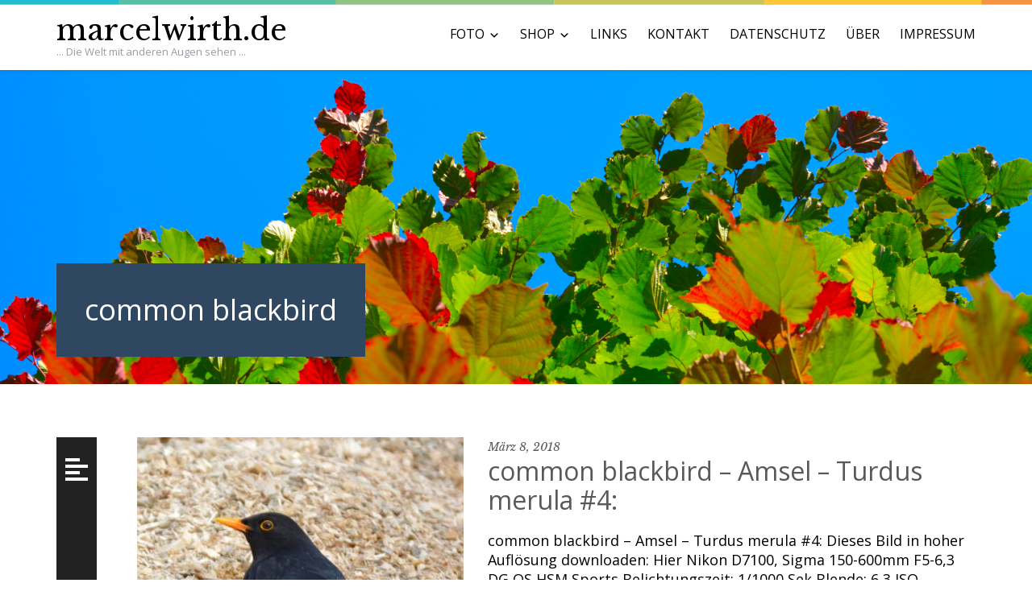

--- FILE ---
content_type: text/html; charset=UTF-8
request_url: https://marcelwirth.de/tag/common-blackbird/
body_size: 51716
content:
<!DOCTYPE html>
<html lang="de">
<head>
<meta charset="UTF-8">
<meta name="viewport" content="width=device-width, initial-scale=1">
	
<title>common blackbird | marcelwirth.de</title>
	
<link rel="profile" href="http://gmpg.org/xfn/11">
<link rel="pingback" href="https://marcelwirth.de/xmlrpc.php">
<!--[if lt IE 9]>
<script src="https://marcelwirth.de/wp-content/themes/photolab/js/html5.js" type="text/javascript"></script>
<![endif]-->

<title>common blackbird &#8211; marcelwirth.de</title>
<meta name='robots' content='max-image-preview:large' />
	<style>img:is([sizes="auto" i], [sizes^="auto," i]) { contain-intrinsic-size: 3000px 1500px }</style>
	<link rel='dns-prefetch' href='//fonts.googleapis.com' />
<link rel="alternate" type="application/rss+xml" title="marcelwirth.de &raquo; Feed" href="https://marcelwirth.de/feed/" />
<link rel="alternate" type="application/rss+xml" title="marcelwirth.de &raquo; Kommentar-Feed" href="https://marcelwirth.de/comments/feed/" />
<link rel="alternate" type="application/rss+xml" title="marcelwirth.de &raquo; common blackbird Schlagwort-Feed" href="https://marcelwirth.de/tag/common-blackbird/feed/" />
<script type="text/javascript">
/* <![CDATA[ */
window._wpemojiSettings = {"baseUrl":"https:\/\/s.w.org\/images\/core\/emoji\/16.0.1\/72x72\/","ext":".png","svgUrl":"https:\/\/s.w.org\/images\/core\/emoji\/16.0.1\/svg\/","svgExt":".svg","source":{"concatemoji":"https:\/\/marcelwirth.de\/wp-includes\/js\/wp-emoji-release.min.js?ver=6.8.3"}};
/*! This file is auto-generated */
!function(s,n){var o,i,e;function c(e){try{var t={supportTests:e,timestamp:(new Date).valueOf()};sessionStorage.setItem(o,JSON.stringify(t))}catch(e){}}function p(e,t,n){e.clearRect(0,0,e.canvas.width,e.canvas.height),e.fillText(t,0,0);var t=new Uint32Array(e.getImageData(0,0,e.canvas.width,e.canvas.height).data),a=(e.clearRect(0,0,e.canvas.width,e.canvas.height),e.fillText(n,0,0),new Uint32Array(e.getImageData(0,0,e.canvas.width,e.canvas.height).data));return t.every(function(e,t){return e===a[t]})}function u(e,t){e.clearRect(0,0,e.canvas.width,e.canvas.height),e.fillText(t,0,0);for(var n=e.getImageData(16,16,1,1),a=0;a<n.data.length;a++)if(0!==n.data[a])return!1;return!0}function f(e,t,n,a){switch(t){case"flag":return n(e,"\ud83c\udff3\ufe0f\u200d\u26a7\ufe0f","\ud83c\udff3\ufe0f\u200b\u26a7\ufe0f")?!1:!n(e,"\ud83c\udde8\ud83c\uddf6","\ud83c\udde8\u200b\ud83c\uddf6")&&!n(e,"\ud83c\udff4\udb40\udc67\udb40\udc62\udb40\udc65\udb40\udc6e\udb40\udc67\udb40\udc7f","\ud83c\udff4\u200b\udb40\udc67\u200b\udb40\udc62\u200b\udb40\udc65\u200b\udb40\udc6e\u200b\udb40\udc67\u200b\udb40\udc7f");case"emoji":return!a(e,"\ud83e\udedf")}return!1}function g(e,t,n,a){var r="undefined"!=typeof WorkerGlobalScope&&self instanceof WorkerGlobalScope?new OffscreenCanvas(300,150):s.createElement("canvas"),o=r.getContext("2d",{willReadFrequently:!0}),i=(o.textBaseline="top",o.font="600 32px Arial",{});return e.forEach(function(e){i[e]=t(o,e,n,a)}),i}function t(e){var t=s.createElement("script");t.src=e,t.defer=!0,s.head.appendChild(t)}"undefined"!=typeof Promise&&(o="wpEmojiSettingsSupports",i=["flag","emoji"],n.supports={everything:!0,everythingExceptFlag:!0},e=new Promise(function(e){s.addEventListener("DOMContentLoaded",e,{once:!0})}),new Promise(function(t){var n=function(){try{var e=JSON.parse(sessionStorage.getItem(o));if("object"==typeof e&&"number"==typeof e.timestamp&&(new Date).valueOf()<e.timestamp+604800&&"object"==typeof e.supportTests)return e.supportTests}catch(e){}return null}();if(!n){if("undefined"!=typeof Worker&&"undefined"!=typeof OffscreenCanvas&&"undefined"!=typeof URL&&URL.createObjectURL&&"undefined"!=typeof Blob)try{var e="postMessage("+g.toString()+"("+[JSON.stringify(i),f.toString(),p.toString(),u.toString()].join(",")+"));",a=new Blob([e],{type:"text/javascript"}),r=new Worker(URL.createObjectURL(a),{name:"wpTestEmojiSupports"});return void(r.onmessage=function(e){c(n=e.data),r.terminate(),t(n)})}catch(e){}c(n=g(i,f,p,u))}t(n)}).then(function(e){for(var t in e)n.supports[t]=e[t],n.supports.everything=n.supports.everything&&n.supports[t],"flag"!==t&&(n.supports.everythingExceptFlag=n.supports.everythingExceptFlag&&n.supports[t]);n.supports.everythingExceptFlag=n.supports.everythingExceptFlag&&!n.supports.flag,n.DOMReady=!1,n.readyCallback=function(){n.DOMReady=!0}}).then(function(){return e}).then(function(){var e;n.supports.everything||(n.readyCallback(),(e=n.source||{}).concatemoji?t(e.concatemoji):e.wpemoji&&e.twemoji&&(t(e.twemoji),t(e.wpemoji)))}))}((window,document),window._wpemojiSettings);
/* ]]> */
</script>
<link rel='stylesheet' id='accordion-css' href='https://marcelwirth.de/wp-content/themes/photolab/css/accordion.css?ver=6.8.3' type='text/css' media='all' />
<link rel='stylesheet' id='flex-slider-css' href='https://marcelwirth.de/wp-content/themes/photolab/css/flexslider.css?ver=6.8.3' type='text/css' media='all' />
<style id='wp-emoji-styles-inline-css' type='text/css'>

	img.wp-smiley, img.emoji {
		display: inline !important;
		border: none !important;
		box-shadow: none !important;
		height: 1em !important;
		width: 1em !important;
		margin: 0 0.07em !important;
		vertical-align: -0.1em !important;
		background: none !important;
		padding: 0 !important;
	}
</style>
<link rel='stylesheet' id='wp-block-library-css' href='https://marcelwirth.de/wp-includes/css/dist/block-library/style.min.css?ver=6.8.3' type='text/css' media='all' />
<style id='classic-theme-styles-inline-css' type='text/css'>
/*! This file is auto-generated */
.wp-block-button__link{color:#fff;background-color:#32373c;border-radius:9999px;box-shadow:none;text-decoration:none;padding:calc(.667em + 2px) calc(1.333em + 2px);font-size:1.125em}.wp-block-file__button{background:#32373c;color:#fff;text-decoration:none}
</style>
<style id='global-styles-inline-css' type='text/css'>
:root{--wp--preset--aspect-ratio--square: 1;--wp--preset--aspect-ratio--4-3: 4/3;--wp--preset--aspect-ratio--3-4: 3/4;--wp--preset--aspect-ratio--3-2: 3/2;--wp--preset--aspect-ratio--2-3: 2/3;--wp--preset--aspect-ratio--16-9: 16/9;--wp--preset--aspect-ratio--9-16: 9/16;--wp--preset--color--black: #000000;--wp--preset--color--cyan-bluish-gray: #abb8c3;--wp--preset--color--white: #ffffff;--wp--preset--color--pale-pink: #f78da7;--wp--preset--color--vivid-red: #cf2e2e;--wp--preset--color--luminous-vivid-orange: #ff6900;--wp--preset--color--luminous-vivid-amber: #fcb900;--wp--preset--color--light-green-cyan: #7bdcb5;--wp--preset--color--vivid-green-cyan: #00d084;--wp--preset--color--pale-cyan-blue: #8ed1fc;--wp--preset--color--vivid-cyan-blue: #0693e3;--wp--preset--color--vivid-purple: #9b51e0;--wp--preset--gradient--vivid-cyan-blue-to-vivid-purple: linear-gradient(135deg,rgba(6,147,227,1) 0%,rgb(155,81,224) 100%);--wp--preset--gradient--light-green-cyan-to-vivid-green-cyan: linear-gradient(135deg,rgb(122,220,180) 0%,rgb(0,208,130) 100%);--wp--preset--gradient--luminous-vivid-amber-to-luminous-vivid-orange: linear-gradient(135deg,rgba(252,185,0,1) 0%,rgba(255,105,0,1) 100%);--wp--preset--gradient--luminous-vivid-orange-to-vivid-red: linear-gradient(135deg,rgba(255,105,0,1) 0%,rgb(207,46,46) 100%);--wp--preset--gradient--very-light-gray-to-cyan-bluish-gray: linear-gradient(135deg,rgb(238,238,238) 0%,rgb(169,184,195) 100%);--wp--preset--gradient--cool-to-warm-spectrum: linear-gradient(135deg,rgb(74,234,220) 0%,rgb(151,120,209) 20%,rgb(207,42,186) 40%,rgb(238,44,130) 60%,rgb(251,105,98) 80%,rgb(254,248,76) 100%);--wp--preset--gradient--blush-light-purple: linear-gradient(135deg,rgb(255,206,236) 0%,rgb(152,150,240) 100%);--wp--preset--gradient--blush-bordeaux: linear-gradient(135deg,rgb(254,205,165) 0%,rgb(254,45,45) 50%,rgb(107,0,62) 100%);--wp--preset--gradient--luminous-dusk: linear-gradient(135deg,rgb(255,203,112) 0%,rgb(199,81,192) 50%,rgb(65,88,208) 100%);--wp--preset--gradient--pale-ocean: linear-gradient(135deg,rgb(255,245,203) 0%,rgb(182,227,212) 50%,rgb(51,167,181) 100%);--wp--preset--gradient--electric-grass: linear-gradient(135deg,rgb(202,248,128) 0%,rgb(113,206,126) 100%);--wp--preset--gradient--midnight: linear-gradient(135deg,rgb(2,3,129) 0%,rgb(40,116,252) 100%);--wp--preset--font-size--small: 13px;--wp--preset--font-size--medium: 20px;--wp--preset--font-size--large: 36px;--wp--preset--font-size--x-large: 42px;--wp--preset--spacing--20: 0.44rem;--wp--preset--spacing--30: 0.67rem;--wp--preset--spacing--40: 1rem;--wp--preset--spacing--50: 1.5rem;--wp--preset--spacing--60: 2.25rem;--wp--preset--spacing--70: 3.38rem;--wp--preset--spacing--80: 5.06rem;--wp--preset--shadow--natural: 6px 6px 9px rgba(0, 0, 0, 0.2);--wp--preset--shadow--deep: 12px 12px 50px rgba(0, 0, 0, 0.4);--wp--preset--shadow--sharp: 6px 6px 0px rgba(0, 0, 0, 0.2);--wp--preset--shadow--outlined: 6px 6px 0px -3px rgba(255, 255, 255, 1), 6px 6px rgba(0, 0, 0, 1);--wp--preset--shadow--crisp: 6px 6px 0px rgba(0, 0, 0, 1);}:where(.is-layout-flex){gap: 0.5em;}:where(.is-layout-grid){gap: 0.5em;}body .is-layout-flex{display: flex;}.is-layout-flex{flex-wrap: wrap;align-items: center;}.is-layout-flex > :is(*, div){margin: 0;}body .is-layout-grid{display: grid;}.is-layout-grid > :is(*, div){margin: 0;}:where(.wp-block-columns.is-layout-flex){gap: 2em;}:where(.wp-block-columns.is-layout-grid){gap: 2em;}:where(.wp-block-post-template.is-layout-flex){gap: 1.25em;}:where(.wp-block-post-template.is-layout-grid){gap: 1.25em;}.has-black-color{color: var(--wp--preset--color--black) !important;}.has-cyan-bluish-gray-color{color: var(--wp--preset--color--cyan-bluish-gray) !important;}.has-white-color{color: var(--wp--preset--color--white) !important;}.has-pale-pink-color{color: var(--wp--preset--color--pale-pink) !important;}.has-vivid-red-color{color: var(--wp--preset--color--vivid-red) !important;}.has-luminous-vivid-orange-color{color: var(--wp--preset--color--luminous-vivid-orange) !important;}.has-luminous-vivid-amber-color{color: var(--wp--preset--color--luminous-vivid-amber) !important;}.has-light-green-cyan-color{color: var(--wp--preset--color--light-green-cyan) !important;}.has-vivid-green-cyan-color{color: var(--wp--preset--color--vivid-green-cyan) !important;}.has-pale-cyan-blue-color{color: var(--wp--preset--color--pale-cyan-blue) !important;}.has-vivid-cyan-blue-color{color: var(--wp--preset--color--vivid-cyan-blue) !important;}.has-vivid-purple-color{color: var(--wp--preset--color--vivid-purple) !important;}.has-black-background-color{background-color: var(--wp--preset--color--black) !important;}.has-cyan-bluish-gray-background-color{background-color: var(--wp--preset--color--cyan-bluish-gray) !important;}.has-white-background-color{background-color: var(--wp--preset--color--white) !important;}.has-pale-pink-background-color{background-color: var(--wp--preset--color--pale-pink) !important;}.has-vivid-red-background-color{background-color: var(--wp--preset--color--vivid-red) !important;}.has-luminous-vivid-orange-background-color{background-color: var(--wp--preset--color--luminous-vivid-orange) !important;}.has-luminous-vivid-amber-background-color{background-color: var(--wp--preset--color--luminous-vivid-amber) !important;}.has-light-green-cyan-background-color{background-color: var(--wp--preset--color--light-green-cyan) !important;}.has-vivid-green-cyan-background-color{background-color: var(--wp--preset--color--vivid-green-cyan) !important;}.has-pale-cyan-blue-background-color{background-color: var(--wp--preset--color--pale-cyan-blue) !important;}.has-vivid-cyan-blue-background-color{background-color: var(--wp--preset--color--vivid-cyan-blue) !important;}.has-vivid-purple-background-color{background-color: var(--wp--preset--color--vivid-purple) !important;}.has-black-border-color{border-color: var(--wp--preset--color--black) !important;}.has-cyan-bluish-gray-border-color{border-color: var(--wp--preset--color--cyan-bluish-gray) !important;}.has-white-border-color{border-color: var(--wp--preset--color--white) !important;}.has-pale-pink-border-color{border-color: var(--wp--preset--color--pale-pink) !important;}.has-vivid-red-border-color{border-color: var(--wp--preset--color--vivid-red) !important;}.has-luminous-vivid-orange-border-color{border-color: var(--wp--preset--color--luminous-vivid-orange) !important;}.has-luminous-vivid-amber-border-color{border-color: var(--wp--preset--color--luminous-vivid-amber) !important;}.has-light-green-cyan-border-color{border-color: var(--wp--preset--color--light-green-cyan) !important;}.has-vivid-green-cyan-border-color{border-color: var(--wp--preset--color--vivid-green-cyan) !important;}.has-pale-cyan-blue-border-color{border-color: var(--wp--preset--color--pale-cyan-blue) !important;}.has-vivid-cyan-blue-border-color{border-color: var(--wp--preset--color--vivid-cyan-blue) !important;}.has-vivid-purple-border-color{border-color: var(--wp--preset--color--vivid-purple) !important;}.has-vivid-cyan-blue-to-vivid-purple-gradient-background{background: var(--wp--preset--gradient--vivid-cyan-blue-to-vivid-purple) !important;}.has-light-green-cyan-to-vivid-green-cyan-gradient-background{background: var(--wp--preset--gradient--light-green-cyan-to-vivid-green-cyan) !important;}.has-luminous-vivid-amber-to-luminous-vivid-orange-gradient-background{background: var(--wp--preset--gradient--luminous-vivid-amber-to-luminous-vivid-orange) !important;}.has-luminous-vivid-orange-to-vivid-red-gradient-background{background: var(--wp--preset--gradient--luminous-vivid-orange-to-vivid-red) !important;}.has-very-light-gray-to-cyan-bluish-gray-gradient-background{background: var(--wp--preset--gradient--very-light-gray-to-cyan-bluish-gray) !important;}.has-cool-to-warm-spectrum-gradient-background{background: var(--wp--preset--gradient--cool-to-warm-spectrum) !important;}.has-blush-light-purple-gradient-background{background: var(--wp--preset--gradient--blush-light-purple) !important;}.has-blush-bordeaux-gradient-background{background: var(--wp--preset--gradient--blush-bordeaux) !important;}.has-luminous-dusk-gradient-background{background: var(--wp--preset--gradient--luminous-dusk) !important;}.has-pale-ocean-gradient-background{background: var(--wp--preset--gradient--pale-ocean) !important;}.has-electric-grass-gradient-background{background: var(--wp--preset--gradient--electric-grass) !important;}.has-midnight-gradient-background{background: var(--wp--preset--gradient--midnight) !important;}.has-small-font-size{font-size: var(--wp--preset--font-size--small) !important;}.has-medium-font-size{font-size: var(--wp--preset--font-size--medium) !important;}.has-large-font-size{font-size: var(--wp--preset--font-size--large) !important;}.has-x-large-font-size{font-size: var(--wp--preset--font-size--x-large) !important;}
:where(.wp-block-post-template.is-layout-flex){gap: 1.25em;}:where(.wp-block-post-template.is-layout-grid){gap: 1.25em;}
:where(.wp-block-columns.is-layout-flex){gap: 2em;}:where(.wp-block-columns.is-layout-grid){gap: 2em;}
:root :where(.wp-block-pullquote){font-size: 1.5em;line-height: 1.6;}
</style>
<link rel='stylesheet' id='email-subscribers-css' href='https://marcelwirth.de/wp-content/plugins/email-subscribers/lite/public/css/email-subscribers-public.css?ver=5.9.14' type='text/css' media='all' />
<link rel='stylesheet' id='photolab-layout-css' href='https://marcelwirth.de/wp-content/themes/photolab/css/layout.css?ver=1.1.0' type='text/css' media='all' />
<link rel='stylesheet' id='photolab-magnific-popup-css' href='https://marcelwirth.de/wp-content/themes/photolab/css/magnific-popup.css?ver=1.1.0' type='text/css' media='all' />
<link rel='stylesheet' id='dashicons-css' href='https://marcelwirth.de/wp-includes/css/dashicons.min.css?ver=6.8.3' type='text/css' media='all' />
<link rel='stylesheet' id='photolab-fonts-css' href='//fonts.googleapis.com/css?family=Libre+Baskerville%3A400%2C700%2C400italic%7COpen+Sans%3A300%2C400%2C700%2C400italic%2C700italic&#038;subset=latin%2Clatin-ext' type='text/css' media='all' />
<link rel='stylesheet' id='photolab-style-css' href='https://marcelwirth.de/wp-content/themes/photolab/style.css?ver=1.1.0' type='text/css' media='all' />
<!--[if lte IE 8]>
<link rel='stylesheet' id='photolab-layout-ie-css' href='https://marcelwirth.de/wp-content/themes/photolab/css/layout-ie.css?ver=1.1.0' type='text/css' media='all' />
<![endif]-->
<link rel='stylesheet' id='photolab-font-awesome-css' href='https://marcelwirth.de/wp-content/themes/photolab/css/font-awesome-4.5.0/css/font-awesome.min.css?ver=6.8.3' type='text/css' media='all' />
<script type="text/javascript" src="https://marcelwirth.de/wp-includes/js/jquery/jquery.min.js?ver=3.7.1" id="jquery-core-js"></script>
<script type="text/javascript" src="https://marcelwirth.de/wp-includes/js/jquery/jquery-migrate.min.js?ver=3.4.1" id="jquery-migrate-js"></script>
<script type="text/javascript" src="https://marcelwirth.de/wp-content/themes/photolab/js/accordion-widget.js?ver=6.8.3" id="accordion-widget-js"></script>
<script type="text/javascript" src="https://marcelwirth.de/wp-content/themes/photolab/js/jquery.flexslider-min.js?ver=6.8.3" id="flex-slider-js"></script>
<script type="text/javascript" src="https://marcelwirth.de/wp-content/themes/photolab/js/flex-slider-widget.js?ver=6.8.3" id="flex-slider-widget-js"></script>
<link rel="https://api.w.org/" href="https://marcelwirth.de/wp-json/" /><link rel="alternate" title="JSON" type="application/json" href="https://marcelwirth.de/wp-json/wp/v2/tags/26" /><link rel="EditURI" type="application/rsd+xml" title="RSD" href="https://marcelwirth.de/xmlrpc.php?rsd" />
<script type="text/javascript">
(function(url){
	if(/(?:Chrome\/26\.0\.1410\.63 Safari\/537\.31|WordfenceTestMonBot)/.test(navigator.userAgent)){ return; }
	var addEvent = function(evt, handler) {
		if (window.addEventListener) {
			document.addEventListener(evt, handler, false);
		} else if (window.attachEvent) {
			document.attachEvent('on' + evt, handler);
		}
	};
	var removeEvent = function(evt, handler) {
		if (window.removeEventListener) {
			document.removeEventListener(evt, handler, false);
		} else if (window.detachEvent) {
			document.detachEvent('on' + evt, handler);
		}
	};
	var evts = 'contextmenu dblclick drag dragend dragenter dragleave dragover dragstart drop keydown keypress keyup mousedown mousemove mouseout mouseover mouseup mousewheel scroll'.split(' ');
	var logHuman = function() {
		if (window.wfLogHumanRan) { return; }
		window.wfLogHumanRan = true;
		var wfscr = document.createElement('script');
		wfscr.type = 'text/javascript';
		wfscr.async = true;
		wfscr.src = url + '&r=' + Math.random();
		(document.getElementsByTagName('head')[0]||document.getElementsByTagName('body')[0]).appendChild(wfscr);
		for (var i = 0; i < evts.length; i++) {
			removeEvent(evts[i], logHuman);
		}
	};
	for (var i = 0; i < evts.length; i++) {
		addEvent(evts[i], logHuman);
	}
})('//marcelwirth.de/?wordfence_lh=1&hid=A97520957ACD8BB565EADB370FFBAE52');
</script><link rel="icon" href="https://marcelwirth.de/wp-content/uploads/2017/02/cropped-picto-32x32.jpg" sizes="32x32" />
<link rel="icon" href="https://marcelwirth.de/wp-content/uploads/2017/02/cropped-picto-192x192.jpg" sizes="192x192" />
<link rel="apple-touch-icon" href="https://marcelwirth.de/wp-content/uploads/2017/02/cropped-picto-180x180.jpg" />
<meta name="msapplication-TileImage" content="https://marcelwirth.de/wp-content/uploads/2017/02/cropped-picto-270x270.jpg" />
</head>
<style>
	body{
		color: #000;
	}

	body #back-top a:hover {
		border-color: #222;
	}

	body input[type="text"]:focus,
	body input[type="email"]:focus,
	body input[type="url"]:focus,
	body input[type="password"]:focus,
	body input[type="search"]:focus {
		border-color: #222;
		outline: none;
	}

	body .entry-wrapper .entry-border > div {
		background: #222;
	}

	body .entry-wrapper .entry-border:after{
		background: #000000;
	}

	body .entry-wrapper .entry-border:before{
		background: #090909;
	}

	body .entry-footer-item.meta-category .dashicons{
		color: #090909;
	}

	body h1,
	body h2,
	body h3,
	body h4,
	body h5,
	body h6 {
	  color: #000000;;
	}

	body .post-nav-wrap.post-format-standart a .post-nav-text {
		background: #222;
	}
	body .post-nav-wrap.post-format-standart a:after {
		background: #222;
	}
	body .sf-menu > li.item-type-1 > a:before {
  		background: #222;
	}
	body .header-image-box .page-header-wrap .page-header.with-img.header-type-1 {
		background: #222;
	}
	body .entry-footer-item.meta-user .dashicons {
		color: #222;
	}
	body .post-thumbnail a:after {
		background: #222;
	}
	body #wp-calendar thead tr th:first-child {
		border-top: 2px solid #222;
		border-bottom: 2px solid #222;
	}
	body .tagcloud a.term-type-1:hover {
		border-color: #222;
		background-color: #222;
	}
	body .widget .cat-item:nth-child(8n+1) a:hover,
	body .widget .menu li:nth-child(8n+1) a:hover,
	body .widget.widget_archive li:nth-child(8n+1) a:hover {
		color: #222;
	}
	body .btn.btn-animated:hover {
		border-bottom: 2px solid #222;
	}
	body .btn.btn-animated:hover:before {
		background: #222;
	}

	@media (min-width: 1199px) {
		body .container{
			width: 1170px;
		}
	}

	body h1{
		color: #333;
	}

	body h2{
		color: #333;
	}

	body h3{
		color: #333;
	}

	body h4{
		color: #333;
	}

	body h5{
		color: #333;
	}

	body h6{
		color: #333;
	}

	.brick {
		width: 50%;
	}
	</style>

<body class="archive tag tag-common-blackbird tag-26 wp-theme-photolab">
<div id="page" class="hfeed site">
		<header id="masthead" class="site-header" role="banner">
	<div class="container">
		<div class="row">
			<div class="col-md-4">
				<div class="site-branding">
					<h1 class="site-title"><a href="https://marcelwirth.de/" rel="home">marcelwirth.de</a></h1>
<div class="site-description">... Die Welt mit anderen Augen sehen ...</div>
				</div>
			</div>
			<div class="col-md-8">
				<div class="clear">
										<div class="main-nav-wrap">
					<nav id="site-navigation" class="main-navigation"><ul id="menu-main" class="sf-menu"><li id="menu-item-35" class="menu-item menu-item-type-post_type menu-item-object-page menu-item-has-children menu-item-35 item-type-8"><a href="https://marcelwirth.de/photo/">FOTO</a>
<ul class="sub-menu">
	<li id="menu-item-77" class="menu-item menu-item-type-post_type menu-item-object-page menu-item-77 item-type-4"><a href="https://marcelwirth.de/photo/tiere/">Tiere</a></li>
	<li id="menu-item-78" class="menu-item menu-item-type-post_type menu-item-object-page menu-item-78 item-type-2"><a href="https://marcelwirth.de/photo/pflanzen/">Pflanzen</a></li>
	<li id="menu-item-76" class="menu-item menu-item-type-post_type menu-item-object-page menu-item-76 item-type-6"><a href="https://marcelwirth.de/photo/natur/">Natur</a></li>
	<li id="menu-item-79" class="menu-item menu-item-type-post_type menu-item-object-page menu-item-has-children menu-item-79 item-type-4"><a href="https://marcelwirth.de/photo/sonstiges/">Sonstiges</a>
	<ul class="sub-menu">
		<li id="menu-item-224" class="menu-item menu-item-type-post_type menu-item-object-page menu-item-224 item-type-6"><a href="https://marcelwirth.de/photo/sonstiges/industrie/">Industrie</a></li>
		<li id="menu-item-209" class="menu-item menu-item-type-post_type menu-item-object-page menu-item-209 item-type-7"><a href="https://marcelwirth.de/photo/sonstiges/landschaft/">Landschaft</a></li>
		<li id="menu-item-788" class="menu-item menu-item-type-post_type menu-item-object-page menu-item-788 item-type-5"><a href="https://marcelwirth.de/photo/sonstiges/portraet/">Porträt</a></li>
		<li id="menu-item-643" class="menu-item menu-item-type-post_type menu-item-object-page menu-item-643 item-type-8"><a href="https://marcelwirth.de/photo/sonstiges/sehenswuerdigkeiten/">Sehenswürdigkeiten</a></li>
		<li id="menu-item-1503" class="menu-item menu-item-type-post_type menu-item-object-page menu-item-1503 item-type-5"><a href="https://marcelwirth.de/photo/sonstiges/weltall/">Weltall</a></li>
	</ul>
</li>
	<li id="menu-item-674" class="menu-item menu-item-type-post_type menu-item-object-page menu-item-674 item-type-6"><a href="https://marcelwirth.de/photo/frederik-sachser/">Frederik Sachser</a></li>
	<li id="menu-item-850" class="menu-item menu-item-type-post_type menu-item-object-page menu-item-850 item-type-4"><a href="https://marcelwirth.de/photo/tobias-schaffeld/">Tobias Schaffeld</a></li>
</ul>
</li>
<li id="menu-item-1215" class="menu-item menu-item-type-post_type menu-item-object-page menu-item-has-children menu-item-1215 item-type-2"><a href="https://marcelwirth.de/shop/">SHOP</a>
<ul class="sub-menu">
	<li id="menu-item-1689" class="menu-item menu-item-type-post_type menu-item-object-page menu-item-1689 item-type-8"><a href="https://marcelwirth.de/shop/shirtee-de/">Shirtee_de</a></li>
	<li id="menu-item-1914" class="menu-item menu-item-type-post_type menu-item-object-page menu-item-1914 item-type-3"><a href="https://marcelwirth.de/shop/spreadshirt_de/">Spreadshirt_de</a></li>
	<li id="menu-item-1933" class="menu-item menu-item-type-post_type menu-item-object-page menu-item-1933 item-type-4"><a href="https://marcelwirth.de/shop/redbubble_de/">Redbubble_de</a></li>
	<li id="menu-item-1953" class="menu-item menu-item-type-post_type menu-item-object-page menu-item-1953 item-type-1"><a href="https://marcelwirth.de/shop/amazon_de/">Amazon_de</a></li>
	<li id="menu-item-1957" class="menu-item menu-item-type-post_type menu-item-object-page menu-item-1957 item-type-1"><a href="https://marcelwirth.de/shop/society6_de/">Society6_de</a></li>
</ul>
</li>
<li id="menu-item-373" class="menu-item menu-item-type-post_type menu-item-object-page menu-item-373 item-type-8"><a href="https://marcelwirth.de/links/">LINKS</a></li>
<li id="menu-item-56" class="menu-item menu-item-type-post_type menu-item-object-page menu-item-56 item-type-4"><a href="https://marcelwirth.de/contact/">KONTAKT</a></li>
<li id="menu-item-1804" class="menu-item menu-item-type-post_type menu-item-object-page menu-item-1804 item-type-3"><a href="https://marcelwirth.de/datenschutzerklaerung/">DATENSCHUTZ</a></li>
<li id="menu-item-40" class="menu-item menu-item-type-post_type menu-item-object-page menu-item-40 item-type-1"><a href="https://marcelwirth.de/about/">ÜBER</a></li>
<li id="menu-item-55" class="menu-item menu-item-type-post_type menu-item-object-page menu-item-55 item-type-5"><a href="https://marcelwirth.de/legal-notice/">IMPRESSUM</a></li>
</ul></nav>					</div><!-- #site-navigation -->
				</div>
			</div>
		</div>
	</div>
</header><!-- #masthead -->	<div class="header-image-box">
		<div class="page-header-wrap">
	<img src="https://marcelwirth.de/wp-content/uploads/2017/02/Header.jpg" alt="marcelwirth.de">		<div class="container">
			<div class="page-header header-type-8 with-img">
					<h1>common blackbird</h1>					</div>
		</div>
	</div>
		</div>
		<div id="content" class="site-content">

	<div id="primary" class="container">
		<div class="row">
				
						
				<article id="post-1752" class="col-md-12 post-1752 post type-post status-publish format-standard has-post-thumbnail hentry category-foto category-tiere-foto tag-amsel tag-common-blackbird tag-marcel-wirth tag-turdus-merula">

	<div class="entry-wrapper">
		<span class="entry-border"><div class="dashicons dashicons-editor-alignleft"></div></span>
								<figure class="featured-thumbnail post-thumbnail">
				<a href="https://marcelwirth.de/2018/03/08/common-blackbird-amsel-turdus-merula-4/">
					<img width="405" height="385" src="https://marcelwirth.de/wp-content/uploads/2018/03/000096_600x400-405x385.jpg" class="attachment-post-thumbnail size-post-thumbnail wp-post-image" alt="" decoding="async" fetchpriority="high" />					<span class="img-mask"></span>
				</a>
			</figure>
				<div class="entry-content-wrapper">
			<header class="entry-header">
									<div class="entry-meta">
						<time class="entry-date published" datetime="2018-03-08T11:46:07+01:00"><a href="https://marcelwirth.de/2018/03/08/common-blackbird-amsel-turdus-merula-4/">März 8, 2018</a></time>					</div><!-- .entry-meta -->
								<h2 class="entry-title"><a href="https://marcelwirth.de/2018/03/08/common-blackbird-amsel-turdus-merula-4/" rel="bookmark">common blackbird – Amsel – Turdus merula #4:</a></h2>			</header><!-- .entry-header -->

						<div class="entry-content">
				common blackbird – Amsel – Turdus merula #4: Dieses Bild in hoher Auflösung downloaden: Hier Nikon D7100, Sigma 150-600mm F5-6,3 DG OS HSM Sports Belichtungszeit: 1/1000 Sek Blende: 6,3 ISO-Empfindlichkeit: 1100 Brennweite: 600mm Datum: 20.02.2018			</div><!-- .entry-content -->
			
			<a href="https://marcelwirth.de/2018/03/08/common-blackbird-amsel-turdus-merula-4/" class="btn btn-animated">weiterlesen</a>
		</div><!-- .entry-wrapper -->
		<div class="clear"></div>
	</div><!-- .entry-content-wrapper -->
</article><!-- #post-## -->
<article id="post-94" class="col-md-12 post-94 post type-post status-publish format-image has-post-thumbnail hentry category-foto category-tiere-foto tag-amsel tag-common-blackbird tag-marcel-wirth tag-turdus-merula tag-vogel post_format-post-format-image">

	<div class="entry-wrapper">
		<span class="entry-border"><div class="dashicons dashicons-editor-alignleft"></div></span>
								<figure class="featured-thumbnail post-thumbnail">
				<a href="https://marcelwirth.de/2017/02/26/common-blackbird-amsel-turdus-merula-2/">
					<img width="405" height="385" src="https://marcelwirth.de/wp-content/uploads/2017/02/000004_600x400-405x385.jpg" class="attachment-post-thumbnail size-post-thumbnail wp-post-image" alt="www.marcelwirth.de" decoding="async" />					<span class="img-mask"></span>
				</a>
			</figure>
				<div class="entry-content-wrapper">
			<header class="entry-header">
									<div class="entry-meta">
						<time class="entry-date published" datetime="2017-02-26T12:42:52+01:00"><a href="https://marcelwirth.de/2017/02/26/common-blackbird-amsel-turdus-merula-2/">Februar 26, 2017</a></time><time class="updated" datetime="2017-04-13T21:56:50+01:00"><a href="https://marcelwirth.de/2017/02/26/common-blackbird-amsel-turdus-merula-2/">April 13, 2017</a></time>					</div><!-- .entry-meta -->
								<h2 class="entry-title"><a href="https://marcelwirth.de/2017/02/26/common-blackbird-amsel-turdus-merula-2/" rel="bookmark">common blackbird – Amsel – Turdus merula #2</a></h2>			</header><!-- .entry-header -->

						<div class="entry-content">
				common blackbird – Amsel – Turdus merula #2 [caption id="attachment_95" align="alignnone" width="1920"] common blackbird – Amsel – Turdus merula #2 (c) Marcel Wirth , Dieses Bild in hoher Auflösung downloaden: Hier[/caption] Nikon D7100, Sigma 150-600mm F5-6,3 DG OS HSM Sports Belichtungszeit: 1/125 Sek Blende: 6,3 ISO-Empfindlichkeit: 1000 Brennweite: 600mm Fr. 20.01.2017			</div><!-- .entry-content -->
			
			<a href="https://marcelwirth.de/2017/02/26/common-blackbird-amsel-turdus-merula-2/" class="btn btn-animated">weiterlesen</a>
		</div><!-- .entry-wrapper -->
		<div class="clear"></div>
	</div><!-- .entry-content-wrapper -->
</article><!-- #post-## -->
<article id="post-90" class="col-md-12 post-90 post type-post status-publish format-image has-post-thumbnail hentry category-foto category-tiere-foto tag-amsel tag-common-blackbird tag-marcel-wirth tag-turdus-merula tag-vogel post_format-post-format-image">

	<div class="entry-wrapper">
		<span class="entry-border"><div class="dashicons dashicons-editor-alignleft"></div></span>
								<figure class="featured-thumbnail post-thumbnail">
				<a href="https://marcelwirth.de/2017/02/26/common-blackbird-amsel-turdus-merula/">
					<img width="405" height="385" src="https://marcelwirth.de/wp-content/uploads/2017/02/000003_600x400-405x385.jpg" class="attachment-post-thumbnail size-post-thumbnail wp-post-image" alt="www.marcelwirth.de" decoding="async" />					<span class="img-mask"></span>
				</a>
			</figure>
				<div class="entry-content-wrapper">
			<header class="entry-header">
									<div class="entry-meta">
						<time class="entry-date published" datetime="2017-02-26T12:31:18+01:00"><a href="https://marcelwirth.de/2017/02/26/common-blackbird-amsel-turdus-merula/">Februar 26, 2017</a></time><time class="updated" datetime="2017-04-13T21:57:42+01:00"><a href="https://marcelwirth.de/2017/02/26/common-blackbird-amsel-turdus-merula/">April 13, 2017</a></time>					</div><!-- .entry-meta -->
								<h2 class="entry-title"><a href="https://marcelwirth.de/2017/02/26/common-blackbird-amsel-turdus-merula/" rel="bookmark">common blackbird – Amsel – Turdus merula</a></h2>			</header><!-- .entry-header -->

						<div class="entry-content">
				common blackbird – Amsel – Turdus merula [caption id="attachment_91" align="alignnone" width="1920"] common blackbird – Amsel – Turdus merula (c) Marcel Wirth[/caption] Dieses Bild in hoher Auflösung downloaden: Hier Nikon D7100, Sigma 150-600mm F5-6,3 DG OS HSM Sports Belichtungszeit: 1/320 Sek Blende: 8 ISO-Empfindlichkeit: 1000 Brennweite: 600mm Fr. 20.01.2017			</div><!-- .entry-content -->
			
			<a href="https://marcelwirth.de/2017/02/26/common-blackbird-amsel-turdus-merula/" class="btn btn-animated">weiterlesen</a>
		</div><!-- .entry-wrapper -->
		<div class="clear"></div>
	</div><!-- .entry-content-wrapper -->
</article><!-- #post-## -->

			
				<article id="post-1752" class="col-md-12 post-1752 post type-post status-publish format-standard has-post-thumbnail hentry category-foto category-tiere-foto tag-amsel tag-common-blackbird tag-marcel-wirth tag-turdus-merula">

	<div class="entry-wrapper">
		<span class="entry-border"><div class="dashicons dashicons-format-image"></div></span>
		<div class="entry-content-wrapper">
			<header class="entry-header">
									<div class="entry-meta">
						<time class="entry-date published" datetime="2018-03-08T11:46:07+01:00"><a href="https://marcelwirth.de/2018/03/08/common-blackbird-amsel-turdus-merula-4/">März 8, 2018</a></time>					</div><!-- .entry-meta -->
								<h2 class="entry-title"><a href="https://marcelwirth.de/2018/03/08/common-blackbird-amsel-turdus-merula-4/" rel="bookmark">common blackbird – Amsel – Turdus merula #4:</a></h2>			</header><!-- .entry-header -->

			<figure class="lightbox-image"><a href="https://marcelwirth.de/wp-content/uploads/2018/03/000096_600x400.jpg" class="lightbox-gallery"><img width="600" height="385" src="https://marcelwirth.de/wp-content/uploads/2018/03/000096_600x400-600x385.jpg" class="attachment-fullwidth-thumbnail size-fullwidth-thumbnail" alt="" decoding="async" loading="lazy" /><span class="img-mask"></span></a></figure>
			<div class="entry-content">
				common blackbird – Amsel – Turdus merula #4: Dieses Bild in hoher Auflösung downloaden: Hier Nikon D7100, Sigma 150-600mm F5-6,3 DG OS HSM Sports Belichtungszeit: 1/1000 Sek Blende: 6,3 ISO-Empfindlichkeit: 1100 Brennweite: 600mm Datum: 20.02.2018			</div><!-- .entry-content -->
			<a href="https://marcelwirth.de/2018/03/08/common-blackbird-amsel-turdus-merula-4/" class="btn btn-animated">weiterlesen</a>
		</div><!-- .entry-wrapper -->
		<div class="clear"></div>
	</div><!-- .entry-content-wrapper -->
</article><!-- #post-## -->
<article id="post-94" class="col-md-12 post-94 post type-post status-publish format-image has-post-thumbnail hentry category-foto category-tiere-foto tag-amsel tag-common-blackbird tag-marcel-wirth tag-turdus-merula tag-vogel post_format-post-format-image">

	<div class="entry-wrapper">
		<span class="entry-border"><div class="dashicons dashicons-format-image"></div></span>
		<div class="entry-content-wrapper">
			<header class="entry-header">
									<div class="entry-meta">
						<time class="entry-date published" datetime="2017-02-26T12:42:52+01:00"><a href="https://marcelwirth.de/2017/02/26/common-blackbird-amsel-turdus-merula-2/">Februar 26, 2017</a></time><time class="updated" datetime="2017-04-13T21:56:50+01:00"><a href="https://marcelwirth.de/2017/02/26/common-blackbird-amsel-turdus-merula-2/">April 13, 2017</a></time>					</div><!-- .entry-meta -->
								<h2 class="entry-title"><a href="https://marcelwirth.de/2017/02/26/common-blackbird-amsel-turdus-merula-2/" rel="bookmark">common blackbird – Amsel – Turdus merula #2</a></h2>			</header><!-- .entry-header -->

			<figure class="lightbox-image"><a href="https://marcelwirth.de/wp-content/uploads/2017/02/000004_600x400.jpg" class="lightbox-gallery"><img width="600" height="385" src="https://marcelwirth.de/wp-content/uploads/2017/02/000004_600x400-600x385.jpg" class="attachment-fullwidth-thumbnail size-fullwidth-thumbnail" alt="www.marcelwirth.de" decoding="async" loading="lazy" /><span class="img-mask"></span></a></figure>
			<div class="entry-content">
				common blackbird – Amsel – Turdus merula #2 [caption id="attachment_95" align="alignnone" width="1920"] common blackbird – Amsel – Turdus merula #2 (c) Marcel Wirth , Dieses Bild in hoher Auflösung downloaden: Hier[/caption] Nikon D7100, Sigma 150-600mm F5-6,3 DG OS HSM Sports Belichtungszeit: 1/125 Sek Blende: 6,3 ISO-Empfindlichkeit: 1000 Brennweite: 600mm Fr. 20.01.2017			</div><!-- .entry-content -->
			<a href="https://marcelwirth.de/2017/02/26/common-blackbird-amsel-turdus-merula-2/" class="btn btn-animated">weiterlesen</a>
		</div><!-- .entry-wrapper -->
		<div class="clear"></div>
	</div><!-- .entry-content-wrapper -->
</article><!-- #post-## -->
<article id="post-90" class="col-md-12 post-90 post type-post status-publish format-image has-post-thumbnail hentry category-foto category-tiere-foto tag-amsel tag-common-blackbird tag-marcel-wirth tag-turdus-merula tag-vogel post_format-post-format-image">

	<div class="entry-wrapper">
		<span class="entry-border"><div class="dashicons dashicons-format-image"></div></span>
		<div class="entry-content-wrapper">
			<header class="entry-header">
									<div class="entry-meta">
						<time class="entry-date published" datetime="2017-02-26T12:31:18+01:00"><a href="https://marcelwirth.de/2017/02/26/common-blackbird-amsel-turdus-merula/">Februar 26, 2017</a></time><time class="updated" datetime="2017-04-13T21:57:42+01:00"><a href="https://marcelwirth.de/2017/02/26/common-blackbird-amsel-turdus-merula/">April 13, 2017</a></time>					</div><!-- .entry-meta -->
								<h2 class="entry-title"><a href="https://marcelwirth.de/2017/02/26/common-blackbird-amsel-turdus-merula/" rel="bookmark">common blackbird – Amsel – Turdus merula</a></h2>			</header><!-- .entry-header -->

			<figure class="lightbox-image"><a href="https://marcelwirth.de/wp-content/uploads/2017/02/000003_600x400.jpg" class="lightbox-gallery"><img width="600" height="385" src="https://marcelwirth.de/wp-content/uploads/2017/02/000003_600x400-600x385.jpg" class="attachment-fullwidth-thumbnail size-fullwidth-thumbnail" alt="www.marcelwirth.de" decoding="async" loading="lazy" /><span class="img-mask"></span></a></figure>
			<div class="entry-content">
				common blackbird – Amsel – Turdus merula [caption id="attachment_91" align="alignnone" width="1920"] common blackbird – Amsel – Turdus merula (c) Marcel Wirth[/caption] Dieses Bild in hoher Auflösung downloaden: Hier Nikon D7100, Sigma 150-600mm F5-6,3 DG OS HSM Sports Belichtungszeit: 1/320 Sek Blende: 8 ISO-Empfindlichkeit: 1000 Brennweite: 600mm Fr. 20.01.2017			</div><!-- .entry-content -->
			<a href="https://marcelwirth.de/2017/02/26/common-blackbird-amsel-turdus-merula/" class="btn btn-animated">weiterlesen</a>
		</div><!-- .entry-wrapper -->
		<div class="clear"></div>
	</div><!-- .entry-content-wrapper -->
</article><!-- #post-## -->

			
				<article id="post-1752" class="col-md-12 post-1752 post type-post status-publish format-standard has-post-thumbnail hentry category-foto category-tiere-foto tag-amsel tag-common-blackbird tag-marcel-wirth tag-turdus-merula">

	<div class="entry-wrapper">
		<span class="entry-border"><div class="dashicons dashicons-format-image"></div></span>
		<div class="entry-content-wrapper">
			<header class="entry-header">
									<div class="entry-meta">
						<time class="entry-date published" datetime="2018-03-08T11:46:07+01:00"><a href="https://marcelwirth.de/2018/03/08/common-blackbird-amsel-turdus-merula-4/">März 8, 2018</a></time>					</div><!-- .entry-meta -->
								<h2 class="entry-title"><a href="https://marcelwirth.de/2018/03/08/common-blackbird-amsel-turdus-merula-4/" rel="bookmark">common blackbird – Amsel – Turdus merula #4:</a></h2>			</header><!-- .entry-header -->

			<figure class="lightbox-image"><a href="https://marcelwirth.de/wp-content/uploads/2018/03/000096_600x400.jpg" class="lightbox-gallery"><img width="600" height="385" src="https://marcelwirth.de/wp-content/uploads/2018/03/000096_600x400-600x385.jpg" class="attachment-fullwidth-thumbnail size-fullwidth-thumbnail" alt="" decoding="async" loading="lazy" /><span class="img-mask"></span></a></figure>
			<div class="entry-content">
				common blackbird – Amsel – Turdus merula #4: Dieses Bild in hoher Auflösung downloaden: Hier Nikon D7100, Sigma 150-600mm F5-6,3 DG OS HSM Sports Belichtungszeit: 1/1000 Sek Blende: 6,3 ISO-Empfindlichkeit: 1100 Brennweite: 600mm Datum: 20.02.2018			</div><!-- .entry-content -->
			<a href="https://marcelwirth.de/2018/03/08/common-blackbird-amsel-turdus-merula-4/" class="btn btn-animated">weiterlesen</a>
		</div><!-- .entry-wrapper -->
		<div class="clear"></div>
	</div><!-- .entry-content-wrapper -->
</article><!-- #post-## -->
<article id="post-94" class="col-md-12 post-94 post type-post status-publish format-image has-post-thumbnail hentry category-foto category-tiere-foto tag-amsel tag-common-blackbird tag-marcel-wirth tag-turdus-merula tag-vogel post_format-post-format-image">

	<div class="entry-wrapper">
		<span class="entry-border"><div class="dashicons dashicons-format-image"></div></span>
		<div class="entry-content-wrapper">
			<header class="entry-header">
									<div class="entry-meta">
						<time class="entry-date published" datetime="2017-02-26T12:42:52+01:00"><a href="https://marcelwirth.de/2017/02/26/common-blackbird-amsel-turdus-merula-2/">Februar 26, 2017</a></time><time class="updated" datetime="2017-04-13T21:56:50+01:00"><a href="https://marcelwirth.de/2017/02/26/common-blackbird-amsel-turdus-merula-2/">April 13, 2017</a></time>					</div><!-- .entry-meta -->
								<h2 class="entry-title"><a href="https://marcelwirth.de/2017/02/26/common-blackbird-amsel-turdus-merula-2/" rel="bookmark">common blackbird – Amsel – Turdus merula #2</a></h2>			</header><!-- .entry-header -->

			<figure class="lightbox-image"><a href="https://marcelwirth.de/wp-content/uploads/2017/02/000004_600x400.jpg" class="lightbox-gallery"><img width="600" height="385" src="https://marcelwirth.de/wp-content/uploads/2017/02/000004_600x400-600x385.jpg" class="attachment-fullwidth-thumbnail size-fullwidth-thumbnail" alt="www.marcelwirth.de" decoding="async" loading="lazy" /><span class="img-mask"></span></a></figure>
			<div class="entry-content">
				common blackbird – Amsel – Turdus merula #2 [caption id="attachment_95" align="alignnone" width="1920"] common blackbird – Amsel – Turdus merula #2 (c) Marcel Wirth , Dieses Bild in hoher Auflösung downloaden: Hier[/caption] Nikon D7100, Sigma 150-600mm F5-6,3 DG OS HSM Sports Belichtungszeit: 1/125 Sek Blende: 6,3 ISO-Empfindlichkeit: 1000 Brennweite: 600mm Fr. 20.01.2017			</div><!-- .entry-content -->
			<a href="https://marcelwirth.de/2017/02/26/common-blackbird-amsel-turdus-merula-2/" class="btn btn-animated">weiterlesen</a>
		</div><!-- .entry-wrapper -->
		<div class="clear"></div>
	</div><!-- .entry-content-wrapper -->
</article><!-- #post-## -->
<article id="post-90" class="col-md-12 post-90 post type-post status-publish format-image has-post-thumbnail hentry category-foto category-tiere-foto tag-amsel tag-common-blackbird tag-marcel-wirth tag-turdus-merula tag-vogel post_format-post-format-image">

	<div class="entry-wrapper">
		<span class="entry-border"><div class="dashicons dashicons-format-image"></div></span>
		<div class="entry-content-wrapper">
			<header class="entry-header">
									<div class="entry-meta">
						<time class="entry-date published" datetime="2017-02-26T12:31:18+01:00"><a href="https://marcelwirth.de/2017/02/26/common-blackbird-amsel-turdus-merula/">Februar 26, 2017</a></time><time class="updated" datetime="2017-04-13T21:57:42+01:00"><a href="https://marcelwirth.de/2017/02/26/common-blackbird-amsel-turdus-merula/">April 13, 2017</a></time>					</div><!-- .entry-meta -->
								<h2 class="entry-title"><a href="https://marcelwirth.de/2017/02/26/common-blackbird-amsel-turdus-merula/" rel="bookmark">common blackbird – Amsel – Turdus merula</a></h2>			</header><!-- .entry-header -->

			<figure class="lightbox-image"><a href="https://marcelwirth.de/wp-content/uploads/2017/02/000003_600x400.jpg" class="lightbox-gallery"><img width="600" height="385" src="https://marcelwirth.de/wp-content/uploads/2017/02/000003_600x400-600x385.jpg" class="attachment-fullwidth-thumbnail size-fullwidth-thumbnail" alt="www.marcelwirth.de" decoding="async" loading="lazy" /><span class="img-mask"></span></a></figure>
			<div class="entry-content">
				common blackbird – Amsel – Turdus merula [caption id="attachment_91" align="alignnone" width="1920"] common blackbird – Amsel – Turdus merula (c) Marcel Wirth[/caption] Dieses Bild in hoher Auflösung downloaden: Hier Nikon D7100, Sigma 150-600mm F5-6,3 DG OS HSM Sports Belichtungszeit: 1/320 Sek Blende: 8 ISO-Empfindlichkeit: 1000 Brennweite: 600mm Fr. 20.01.2017			</div><!-- .entry-content -->
			<a href="https://marcelwirth.de/2017/02/26/common-blackbird-amsel-turdus-merula/" class="btn btn-animated">weiterlesen</a>
		</div><!-- .entry-wrapper -->
		<div class="clear"></div>
	</div><!-- .entry-content-wrapper -->
</article><!-- #post-## -->

			
			
		
		</div>
	</div><!-- #primary -->

	<div class="footer-widgets">
	<div class="container">
		<div class="row">
				<div class="row">
		<div class="col-md-3"><aside class="widget footer-widget"><h3 class="widget-title">Suche:</h3><form id="top-bar-search-form" role="search" method="get" class="search-form" action="https://marcelwirth.de/">
	<input type="search" class="search-field" value="" name="s" title="Search for:" />
</form>
</aside></div><div class="col-md-3"><aside class="widget footer-widget"><h3 class="widget-title">Archiv:</h3>		<label class="screen-reader-text" for="archives-dropdown--1">Archiv:</label>
		<select id="archives-dropdown--1" name="archive-dropdown">
			
			<option value="">Monat auswählen</option>
				<option value='https://marcelwirth.de/2020/07/'> Juli 2020 &nbsp;(1)</option>
	<option value='https://marcelwirth.de/2020/02/'> Februar 2020 &nbsp;(1)</option>
	<option value='https://marcelwirth.de/2018/07/'> Juli 2018 &nbsp;(1)</option>
	<option value='https://marcelwirth.de/2018/06/'> Juni 2018 &nbsp;(3)</option>
	<option value='https://marcelwirth.de/2018/03/'> März 2018 &nbsp;(11)</option>
	<option value='https://marcelwirth.de/2018/02/'> Februar 2018 &nbsp;(6)</option>
	<option value='https://marcelwirth.de/2018/01/'> Januar 2018 &nbsp;(1)</option>
	<option value='https://marcelwirth.de/2017/08/'> August 2017 &nbsp;(9)</option>
	<option value='https://marcelwirth.de/2017/07/'> Juli 2017 &nbsp;(9)</option>
	<option value='https://marcelwirth.de/2017/06/'> Juni 2017 &nbsp;(8)</option>
	<option value='https://marcelwirth.de/2017/05/'> Mai 2017 &nbsp;(7)</option>
	<option value='https://marcelwirth.de/2017/04/'> April 2017 &nbsp;(18)</option>
	<option value='https://marcelwirth.de/2017/03/'> März 2017 &nbsp;(38)</option>
	<option value='https://marcelwirth.de/2017/02/'> Februar 2017 &nbsp;(18)</option>

		</select>

			<script type="text/javascript">
/* <![CDATA[ */

(function() {
	var dropdown = document.getElementById( "archives-dropdown--1" );
	function onSelectChange() {
		if ( dropdown.options[ dropdown.selectedIndex ].value !== '' ) {
			document.location.href = this.options[ this.selectedIndex ].value;
		}
	}
	dropdown.onchange = onSelectChange;
})();

/* ]]> */
</script>
</aside></div>		</div>
				</div>
	</div>
</div>	</div><!-- #content -->

	<footer id="colophon" class="site-footer" role="contentinfo">
		<div class="container">
			<div class="site-info">
				<div class="centered">
	<span class="copyright">(c) Marcel Wirth</span>
	
</div>

			</div><!-- .site-info -->
		</div>
	</footer><!-- #colophon -->
	<div id="back-top"><a href="#"><div class="dashicons dashicons-arrow-up-alt2"></div></a></div>
</div><!-- #page -->

<script type="speculationrules">
{"prefetch":[{"source":"document","where":{"and":[{"href_matches":"\/*"},{"not":{"href_matches":["\/wp-*.php","\/wp-admin\/*","\/wp-content\/uploads\/*","\/wp-content\/*","\/wp-content\/plugins\/*","\/wp-content\/themes\/photolab\/*","\/*\\?(.+)"]}},{"not":{"selector_matches":"a[rel~=\"nofollow\"]"}},{"not":{"selector_matches":".no-prefetch, .no-prefetch a"}}]},"eagerness":"conservative"}]}
</script>
<script type="text/javascript" id="email-subscribers-js-extra">
/* <![CDATA[ */
var es_data = {"messages":{"es_empty_email_notice":"Bitte gib eine E-Mail Adresse ein","es_rate_limit_notice":"You need to wait for some time before subscribing again","es_single_optin_success_message":"Erfolgreich angemeldet.","es_email_exists_notice":"Diese E-Mail Adresse ist bereits registriert!","es_unexpected_error_notice":"Entschuldigung! Ein unerwarteter Fehler ist aufgetreten.","es_invalid_email_notice":"Ung\u00fcltige E-Mail Adresse","es_try_later_notice":"Bitte versuche es in K\u00fcrze nochmal"},"es_ajax_url":"https:\/\/marcelwirth.de\/wp-admin\/admin-ajax.php"};
/* ]]> */
</script>
<script type="text/javascript" src="https://marcelwirth.de/wp-content/plugins/email-subscribers/lite/public/js/email-subscribers-public.js?ver=5.9.14" id="email-subscribers-js"></script>
<script type="text/javascript" src="https://marcelwirth.de/wp-content/themes/photolab/js/navigation.js?ver=20120206" id="photolab-navigation-js"></script>
<script type="text/javascript" src="https://marcelwirth.de/wp-content/themes/photolab/js/skip-link-focus-fix.js?ver=20130115" id="photolab-skip-link-focus-fix-js"></script>
<script type="text/javascript" src="https://marcelwirth.de/wp-content/themes/photolab/js/jquery.superfish.min.js?ver=1.4.9" id="photolab-superfish-js"></script>
<script type="text/javascript" src="https://marcelwirth.de/wp-content/themes/photolab/js/jquery.mobilemenu.js?ver=1.0" id="photolab-mobilemenu-js"></script>
<script type="text/javascript" src="https://marcelwirth.de/wp-content/themes/photolab/js/jquery.sfmenutouch.js?ver=1.0" id="photolab-sfmenutouch-js"></script>
<script type="text/javascript" src="https://marcelwirth.de/wp-content/themes/photolab/js/jquery.magnific-popup.min.js?ver=1.0.0" id="photolab-magnific-popup-js"></script>
<script type="text/javascript" src="https://marcelwirth.de/wp-content/themes/photolab/js/device.min.js?ver=1.0.2" id="photolab-device-js"></script>
<script type="text/javascript" src="https://marcelwirth.de/wp-content/themes/photolab/js/jquery.stickyheader.js?ver=1.0" id="photolab-sticky-js"></script>
<script type="text/javascript" id="photolab-custom-js-extra">
/* <![CDATA[ */
var photolab_custom = {"stickup_menu":"1"};
/* ]]> */
</script>
<script type="text/javascript" src="https://marcelwirth.de/wp-content/themes/photolab/js/custom.js?ver=1.0" id="photolab-custom-js"></script>
<script type="text/javascript" src="https://marcelwirth.de/wp-includes/js/imagesloaded.min.js?ver=5.0.0" id="imagesloaded-js"></script>
<script type="text/javascript" src="https://marcelwirth.de/wp-includes/js/masonry.min.js?ver=4.2.2" id="masonry-js"></script>

</body>
</html>


--- FILE ---
content_type: text/css
request_url: https://marcelwirth.de/wp-content/themes/photolab/css/accordion.css?ver=6.8.3
body_size: 78
content:
.accordion h3{
	position: relative;
	cursor: pointer;
}

.accordion h3:after{
	position: absolute;
	content: '\f105';
	right: 0;
	font-family: 'fontawesome';
}

.accordion h3.visible:after{
	content: '\f107';
}

--- FILE ---
content_type: application/javascript
request_url: https://marcelwirth.de/wp-content/themes/photolab/js/flex-slider-widget.js?ver=6.8.3
body_size: -37
content:
jQuery(document).ready(
	function(){
		jQuery('.flexslider').flexslider({ 
			animation: "slide",
			prevText: "",
			nextText: "",
		});
	}
);